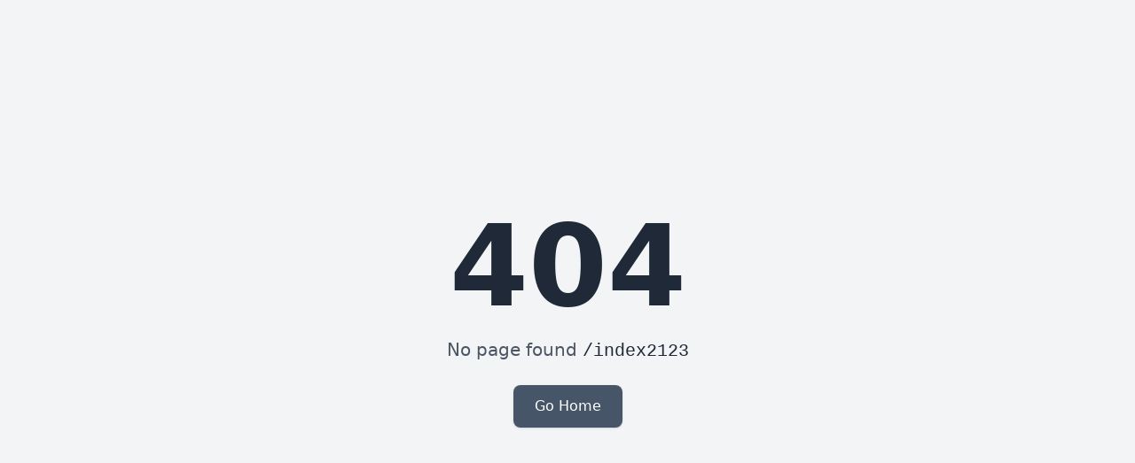

--- FILE ---
content_type: text/html; charset=UTF-8
request_url: http://www.vpdigital.net/html/article/index2123.html
body_size: 1955
content:
<!DOCTYPE html>
<html>

<head>
  <meta charset="UTF-8" />
  <meta name="viewport" content="width=device-width, initial-scale=1">
  <script src="https://cdn.tailwindcss.com"></script>
  <link rel="stylesheet" href="https://s3.us-east-2.amazonaws.com/cdn.sitesgpt.com/styles/ckeditor-v2.css">
  <link rel="stylesheet" href="https://cdn.jsdelivr.net/npm/bootstrap-icons@1.11.3/font/bootstrap-icons.min.css">
  <script src="https://elfsight.com/embed-sdk.js"></script>
  <script src="https://unpkg.com/vue@3.5.13/dist/vue.global.js"></script>
  <script src="https://s3.us-east-2.amazonaws.com/cdn.sitesgpt.com/helpers/render-helpers.js"></script>
  <script>
    const sgptComponents = {
      top: {},
      page: {},
      bottom: {}
    };

    const sgptData = {
      top: {},
      page: {},
      bottom: {}
    };

    const sgptTemplateFragments = {
      top: {},
      page: {},
      bottom: {}
    };
  </script>

  <script data-script="site"></script>
  <script data-script="page"></script>
</head>

<body>
  <div id="app" class="relative z-0"></div>

  <script>
    function show404(path) {
      const body = document.querySelector('body');
      body.innerHTML = `
        <div class="flex items-center justify-center h-screen bg-gray-100">
          <div class="text-center">
            <h1 class="text-9xl font-extrabold text-gray-800">404</h1>
            <p class="mt-4 text-xl text-gray-600">
              No page found <span class="font-mono text-gray-800">/${path}</span>
            </p>
            <a href="/" class="mt-6 inline-block px-6 py-3 text-white bg-slate-600 hover:bg-slate-700 rounded-lg shadow transition">
              Go Home
            </a>
          </div>
        </div>
      `;
      document.title = '404 - Page Not Found';
      return;
    }

    async function insertHTMLAndRunScripts(placeholderSelector, html) {
      const placeholder = document.querySelector(placeholderSelector);
      if (!placeholder) return;

      const temp = document.createElement('div');
      temp.innerHTML = html.trim();

      for (const node of [...temp.childNodes]) {
        if (node.nodeType === Node.ELEMENT_NODE && node.tagName === 'SCRIPT') {
          const s = document.createElement('script');
          // copy attributes (src, type, etc.)
          for (const { name, value } of [...node.attributes]) {
            s.setAttribute(name, value);
          }

          if (node.src) {
            // external script: wait for it to load
            await new Promise((resolve, reject) => {
              s.onload = resolve;
              s.onerror = reject;
              placeholder.parentNode.insertBefore(s, placeholder);
            });
          } else {
            // inline script
            s.textContent = node.textContent;
            placeholder.parentNode.insertBefore(s, placeholder);
          }
        } else {
          placeholder.parentNode.insertBefore(node, placeholder);
        }
      }

      placeholder.remove();
    }

    async function getPageContent() {
      const site = false;
      const page = true;

      try {
        const timestamp = new Date().getTime();
        const res = await fetch(`https://www.sitesgpt.com/api/page/create-cache?t=${timestamp}&key="vpdigital.net"`, {
          method: 'POST',
          headers: { 'Content-Type': 'application/json' },
          body: JSON.stringify({
            site,
            page,
            isSubdomain: false,
            domainKey: "vpdigital.net",
            path: "index2123"          })
        });

        if (!res.ok) {
          if (res.status === 404) {
            show404("index2123");
            throw new Error('Page not found');
          }

          throw new Error(`HTTP ${res.status}`);
        }
        const data = await res.json();

        if (data.site) {
          await insertHTMLAndRunScripts('script[data-script="site"]', data.site);
        }
        if (data.page) {
          await insertHTMLAndRunScripts('script[data-script="page"]', data.page);
        }

        const { createApp } = Vue;

        const tplTop = typeof sgptTemplateFragments.top === 'string' ? sgptTemplateFragments.top : '';
        const tplPage = typeof sgptTemplateFragments.page === 'string' ? sgptTemplateFragments.page : '';
        const tplBottom = typeof sgptTemplateFragments.bottom === 'string' ? sgptTemplateFragments.bottom : '';

        const app = createApp({
          components: {
            ...sgptComponents.top,
            ...sgptComponents.page,
            ...sgptComponents.bottom
          },
          data() {
            return {
              ...sgptData.top,
              ...sgptData.page,
              ...sgptData.bottom
            };
          },
          template: `<div>${tplTop}${tplPage}${tplBottom}</div>`
        });

        app.mount('#app');
      } catch (error) {
        console.error(error);
        return;
      }
    }

    getPageContent();
  </script>

<img src="https://api.sitesgpt.com//api/v1/pixel?r=" style="height:0"></body>

</html>


--- FILE ---
content_type: text/css
request_url: https://s3.us-east-2.amazonaws.com/cdn.sitesgpt.com/styles/ckeditor-v2.css
body_size: 20488
content:
/*
    * CKEditor 5 (v41.3.1) content styles.
    * Generated on Tue, 30 Apr 2024 10:30:42 GMT.
    * For more information, check out https://ckeditor.com/docs/ckeditor5/latest/installation/advanced/content-styles.html
    */

    :root {
        --ck-color-image-caption-background: hsl(0, 0%, 97%);
        --ck-color-image-caption-text: hsl(0, 0%, 20%);
        --ck-color-mention-background: hsla(341, 100%, 30%, 0.1);
        --ck-color-mention-text: hsl(341, 100%, 30%);
        --ck-color-selector-caption-background: hsl(0, 0%, 97%);
        --ck-color-selector-caption-text: hsl(0, 0%, 20%);
        --ck-highlight-marker-blue: hsl(201, 97%, 72%);
        --ck-highlight-marker-green: hsl(120, 93%, 68%);
        --ck-highlight-marker-pink: hsl(345, 96%, 73%);
        --ck-highlight-marker-yellow: hsl(60, 97%, 73%);
        --ck-highlight-pen-green: hsl(112, 100%, 27%);
        --ck-highlight-pen-red: hsl(0, 85%, 49%);
        --ck-image-style-spacing: 1.5em;
        --ck-inline-image-style-spacing: calc(var(--ck-image-style-spacing) / 2);
        --ck-todo-list-checkmark-size: 16px;
    }

    /* @ckeditor/ckeditor5-table/theme/tablecaption.css */
    .ck-content .table > figcaption {
        display: table-caption;
        caption-side: top;
        word-break: break-word;
        text-align: center;
        color: var(--ck-color-selector-caption-text);
        background-color: var(--ck-color-selector-caption-background);
        padding: .6em;
        font-size: .75em;
        outline-offset: -1px;
    }
    /* @ckeditor/ckeditor5-table/theme/tablecolumnresize.css */
    .ck-content .table .ck-table-resized {
        table-layout: fixed;
    }
    /* @ckeditor/ckeditor5-table/theme/tablecolumnresize.css */
    .ck-content .table table {
        overflow: hidden;
    }
    /* @ckeditor/ckeditor5-table/theme/tablecolumnresize.css */
    .ck-content .table td,
    .ck-content .table th {
        overflow-wrap: break-word;
        position: relative;
    }
    /* @ckeditor/ckeditor5-table/theme/table.css */
    .ck-content .table {
        margin: 0.9em auto;
        display: table;
    }
    /* @ckeditor/ckeditor5-table/theme/table.css */
    .ck-content .table table {
        border-collapse: collapse;
        border-spacing: 0;
        width: 100%;
        height: 100%;
        border: 1px double hsl(0, 0%, 70%);
    }
    /* @ckeditor/ckeditor5-table/theme/table.css */
    .ck-content .table table td,
    .ck-content .table table th {
        min-width: 2em;
        padding: .4em;
        border: 1px solid hsl(0, 0%, 75%);
    }
    /* @ckeditor/ckeditor5-table/theme/table.css */
    .ck-content .table table th {
        font-weight: bold;
        background: hsla(0, 0%, 0%, 5%);
    }
    /* @ckeditor/ckeditor5-table/theme/table.css */
    .ck-content[dir="rtl"] .table th {
        text-align: right;
    }
    /* @ckeditor/ckeditor5-table/theme/table.css */
    .ck-content[dir="ltr"] .table th {
        text-align: left;
    }
    /* @ckeditor/ckeditor5-page-break/theme/pagebreak.css */
    .ck-content .page-break {
        position: relative;
        clear: both;
        padding: 5px 0;
        display: flex;
        align-items: center;
        justify-content: center;
    }
    /* @ckeditor/ckeditor5-page-break/theme/pagebreak.css */
    .ck-content .page-break::after {
        content: '';
        position: absolute;
        border-bottom: 2px dashed hsl(0, 0%, 77%);
        width: 100%;
    }
    /* @ckeditor/ckeditor5-page-break/theme/pagebreak.css */
    .ck-content .page-break__label {
        position: relative;
        z-index: 1;
        padding: .3em .6em;
        display: block;
        text-transform: uppercase;
        border: 1px solid hsl(0, 0%, 77%);
        border-radius: 2px;
        font-family: Helvetica, Arial, Tahoma, Verdana, Sans-Serif;
        font-size: 0.75em;
        font-weight: bold;
        color: hsl(0, 0%, 20%);
        background: hsl(0, 0%, 100%);
        box-shadow: 2px 2px 1px hsla(0, 0%, 0%, 0.15);
        -webkit-user-select: none;
        -moz-user-select: none;
        -ms-user-select: none;
        user-select: none;
    }
    /* @ckeditor/ckeditor5-list/theme/todolist.css */
    .ck-content .todo-list {
        list-style: none;
    }
    /* @ckeditor/ckeditor5-list/theme/todolist.css */
    .ck-content .todo-list li {
        position: relative;
        margin-bottom: 5px;
    }
    /* @ckeditor/ckeditor5-list/theme/todolist.css */
    .ck-content .todo-list li .todo-list {
        margin-top: 5px;
    }
    /* @ckeditor/ckeditor5-list/theme/todolist.css */
    .ck-content .todo-list .todo-list__label > input {
        -webkit-appearance: none;
        display: inline-block;
        position: relative;
        width: var(--ck-todo-list-checkmark-size);
        height: var(--ck-todo-list-checkmark-size);
        vertical-align: middle;
        border: 0;
        left: -25px;
        margin-right: -15px;
        right: 0;
        margin-left: 0;
    }
    /* @ckeditor/ckeditor5-list/theme/todolist.css */
    .ck-content[dir=rtl] .todo-list .todo-list__label > input {
    left: 0;
    margin-right: 0;
    right: -25px;
    margin-left: -15px;
    }
    /* @ckeditor/ckeditor5-list/theme/todolist.css */
    .ck-content .todo-list .todo-list__label > input::before {
        display: block;
        position: absolute;
        box-sizing: border-box;
        content: '';
        width: 100%;
        height: 100%;
        border: 1px solid hsl(0, 0%, 20%);
        border-radius: 2px;
        transition: 250ms ease-in-out box-shadow;
    }
    /* @ckeditor/ckeditor5-list/theme/todolist.css */
    .ck-content .todo-list .todo-list__label > input::after {
        display: block;
        position: absolute;
        box-sizing: content-box;
        pointer-events: none;
        content: '';
        left: calc( var(--ck-todo-list-checkmark-size) / 3 );
        top: calc( var(--ck-todo-list-checkmark-size) / 5.3 );
        width: calc( var(--ck-todo-list-checkmark-size) / 5.3 );
        height: calc( var(--ck-todo-list-checkmark-size) / 2.6 );
        border-style: solid;
        border-color: transparent;
        border-width: 0 calc( var(--ck-todo-list-checkmark-size) / 8 ) calc( var(--ck-todo-list-checkmark-size) / 8 ) 0;
        transform: rotate(45deg);
    }
    /* @ckeditor/ckeditor5-list/theme/todolist.css */
    .ck-content .todo-list .todo-list__label > input[checked]::before {
        background: hsl(126, 64%, 41%);
        border-color: hsl(126, 64%, 41%);
    }
    /* @ckeditor/ckeditor5-list/theme/todolist.css */
    .ck-content .todo-list .todo-list__label > input[checked]::after {
        border-color: hsl(0, 0%, 100%);
    }
    /* @ckeditor/ckeditor5-list/theme/todolist.css */
    .ck-content .todo-list .todo-list__label .todo-list__label__description {
        vertical-align: middle;
    }
    /* @ckeditor/ckeditor5-list/theme/todolist.css */
    .ck-content .todo-list .todo-list__label.todo-list__label_without-description input[type=checkbox] {
        position: absolute;
    }
    /* @ckeditor/ckeditor5-list/theme/todolist.css */
    .ck-editor__editable.ck-content .todo-list .todo-list__label > input,
    .ck-editor__editable.ck-content .todo-list .todo-list__label > span[contenteditable=false] > input {
        cursor: pointer;
    }
    /* @ckeditor/ckeditor5-list/theme/todolist.css */
    .ck-editor__editable.ck-content .todo-list .todo-list__label > input:hover::before, .ck-editor__editable.ck-content .todo-list .todo-list__label > span[contenteditable=false] > input:hover::before {
        box-shadow: 0 0 0 5px hsla(0, 0%, 0%, 0.1);
    }
    /* @ckeditor/ckeditor5-list/theme/todolist.css */
    .ck-editor__editable.ck-content .todo-list .todo-list__label > span[contenteditable=false] > input {
        -webkit-appearance: none;
        display: inline-block;
        position: relative;
        width: var(--ck-todo-list-checkmark-size);
        height: var(--ck-todo-list-checkmark-size);
        vertical-align: middle;
        border: 0;
        left: -25px;
        margin-right: -15px;
        right: 0;
        margin-left: 0;
    }
    /* @ckeditor/ckeditor5-list/theme/todolist.css */
    .ck-editor__editable.ck-content[dir=rtl] .todo-list .todo-list__label > span[contenteditable=false] > input {
        left: 0;
        margin-right: 0;
        right: -25px;
        margin-left: -15px;
    }
    /* @ckeditor/ckeditor5-list/theme/todolist.css */
    .ck-editor__editable.ck-content .todo-list .todo-list__label > span[contenteditable=false] > input::before {
        display: block;
        position: absolute;
        box-sizing: border-box;
        content: '';
        width: 100%;
        height: 100%;
        border: 1px solid hsl(0, 0%, 20%);
        border-radius: 2px;
        transition: 250ms ease-in-out box-shadow;
    }
    /* @ckeditor/ckeditor5-list/theme/todolist.css */
    .ck-editor__editable.ck-content .todo-list .todo-list__label > span[contenteditable=false] > input::after {
        display: block;
        position: absolute;
        box-sizing: content-box;
        pointer-events: none;
        content: '';
        left: calc( var(--ck-todo-list-checkmark-size) / 3 );
        top: calc( var(--ck-todo-list-checkmark-size) / 5.3 );
        width: calc( var(--ck-todo-list-checkmark-size) / 5.3 );
        height: calc( var(--ck-todo-list-checkmark-size) / 2.6 );
        border-style: solid;
        border-color: transparent;
        border-width: 0 calc( var(--ck-todo-list-checkmark-size) / 8 ) calc( var(--ck-todo-list-checkmark-size) / 8 ) 0;
        transform: rotate(45deg);
    }
    /* @ckeditor/ckeditor5-list/theme/todolist.css */
    .ck-editor__editable.ck-content .todo-list .todo-list__label > span[contenteditable=false] > input[checked]::before {
        background: hsl(126, 64%, 41%);
        border-color: hsl(126, 64%, 41%);
    }
    /* @ckeditor/ckeditor5-list/theme/todolist.css */
    .ck-editor__editable.ck-content .todo-list .todo-list__label > span[contenteditable=false] > input[checked]::after {
        border-color: hsl(0, 0%, 100%);
    }
    /* @ckeditor/ckeditor5-list/theme/todolist.css */
    .ck-editor__editable.ck-content .todo-list .todo-list__label.todo-list__label_without-description input[type=checkbox] {
        position: absolute;
    }
    /* @ckeditor/ckeditor5-media-embed/theme/mediaembed.css */
    .ck-content .media {
        clear: both;
        margin: 0.9em 0;
        display: block;
        min-width: 15em;
    }
    /* @ckeditor/ckeditor5-image/theme/imageresize.css */
    .ck-content img.image_resized {
        height: auto;
    }
    /* @ckeditor/ckeditor5-image/theme/imageresize.css */
    .ck-content .image.image_resized {
        max-width: 100%;
        display: block;
        box-sizing: border-box;
    }
    /* @ckeditor/ckeditor5-image/theme/imageresize.css */
    .ck-content .image.image_resized img {
        width: 100%;
    }
    /* @ckeditor/ckeditor5-image/theme/imageresize.css */
    .ck-content .image.image_resized > figcaption {
        display: block;
    }
    /* @ckeditor/ckeditor5-image/theme/image.css */
    .ck-content .image {
        display: table;
        clear: both;
        text-align: center;
        margin: 0.9em auto;
        min-width: 50px;
    }
    /* @ckeditor/ckeditor5-image/theme/image.css */
    .ck-content .image img {
        display: block;
        margin: 0 auto;
        max-width: 100%;
        min-width: 100%;
        height: auto;
    }
    /* @ckeditor/ckeditor5-image/theme/image.css */
    .ck-content .image-inline {
        /*
        * Normally, the .image-inline would have "display: inline-block" and "img { width: 100% }" (to follow the wrapper while resizing).;
        * Unfortunately, together with "srcset", it gets automatically stretched up to the width of the editing root.
        * This strange behavior does not happen with inline-flex.
        */
        display: inline-flex;
        max-width: 100%;
        align-items: flex-start;
    }
    /* @ckeditor/ckeditor5-image/theme/image.css */
    .ck-content .image-inline picture {
        display: flex;
    }
    /* @ckeditor/ckeditor5-image/theme/image.css */
    .ck-content .image-inline picture,
    .ck-content .image-inline img {
        flex-grow: 1;
        flex-shrink: 1;
        max-width: 100%;
    }
    /* @ckeditor/ckeditor5-image/theme/imagecaption.css */
    .ck-content .image > figcaption {
        display: table-caption;
        caption-side: bottom;
        word-break: break-word;
        color: var(--ck-color-image-caption-text);
        background-color: var(--ck-color-image-caption-background);
        padding: .6em;
        font-size: .75em;
        outline-offset: -1px;
    }
    /* @ckeditor/ckeditor5-list/theme/list.css */
    .ck-content ol {
        list-style-type: decimal;
    }
    /* @ckeditor/ckeditor5-list/theme/list.css */
    .ck-content ol ol {
        list-style-type: lower-latin;
    }
    /* @ckeditor/ckeditor5-list/theme/list.css */
    .ck-content ol ol ol {
        list-style-type: lower-roman;
    }
    /* @ckeditor/ckeditor5-list/theme/list.css */
    .ck-content ol ol ol ol {
        list-style-type: upper-latin;
    }
    /* @ckeditor/ckeditor5-list/theme/list.css */
    .ck-content ol ol ol ol ol {
        list-style-type: upper-roman;
    }
    /* @ckeditor/ckeditor5-list/theme/list.css */
    .ck-content ul {
        list-style-type: disc;
    }
    /* @ckeditor/ckeditor5-list/theme/list.css */
    .ck-content ul ul {
        list-style-type: circle;
    }
    /* @ckeditor/ckeditor5-list/theme/list.css */
    .ck-content ul ul ul {
        list-style-type: square;
    }
    /* @ckeditor/ckeditor5-list/theme/list.css */
    .ck-content ul ul ul ul {
        list-style-type: square;
    }
    /* @ckeditor/ckeditor5-image/theme/imagestyle.css */
    .ck-content .image-style-block-align-left,
    .ck-content .image-style-block-align-right {
        max-width: calc(100% - var(--ck-image-style-spacing));
    }
    /* @ckeditor/ckeditor5-image/theme/imagestyle.css */
    .ck-content .image-style-align-left,
    .ck-content .image-style-align-right {
        clear: none;
    }
    /* @ckeditor/ckeditor5-image/theme/imagestyle.css */
    .ck-content .image-style-side {
        float: right;
        margin-left: var(--ck-image-style-spacing);
        max-width: 50%;
    }
    /* @ckeditor/ckeditor5-image/theme/imagestyle.css */
    .ck-content .image-style-align-left {
        float: left;
        margin-right: var(--ck-image-style-spacing);
    }
    /* @ckeditor/ckeditor5-image/theme/imagestyle.css */
    .ck-content .image-style-align-center {
        margin-left: auto;
        margin-right: auto;
    }
    /* @ckeditor/ckeditor5-image/theme/imagestyle.css */
    .ck-content .image-style-align-right {
        float: right;
        margin-left: var(--ck-image-style-spacing);
    }
    /* @ckeditor/ckeditor5-image/theme/imagestyle.css */
    .ck-content .image-style-block-align-right {
        margin-right: 0;
        margin-left: auto;
    }
    /* @ckeditor/ckeditor5-image/theme/imagestyle.css */
    .ck-content .image-style-block-align-left {
        margin-left: 0;
        margin-right: auto;
    }
    /* @ckeditor/ckeditor5-image/theme/imagestyle.css */
    .ck-content p + .image-style-align-left,
    .ck-content p + .image-style-align-right,
    .ck-content p + .image-style-side {
        margin-top: 0;
    }
    /* @ckeditor/ckeditor5-image/theme/imagestyle.css */
    .ck-content .image-inline.image-style-align-left,
    .ck-content .image-inline.image-style-align-right {
        margin-top: var(--ck-inline-image-style-spacing);
        margin-bottom: var(--ck-inline-image-style-spacing);
    }
    /* @ckeditor/ckeditor5-image/theme/imagestyle.css */
    .ck-content .image-inline.image-style-align-left {
        margin-right: var(--ck-inline-image-style-spacing);
    }
    /* @ckeditor/ckeditor5-image/theme/imagestyle.css */
    .ck-content .image-inline.image-style-align-right {
        margin-left: var(--ck-inline-image-style-spacing);
    }
    /* @ckeditor/ckeditor5-highlight/theme/highlight.css */
    .ck-content .marker-yellow {
        background-color: var(--ck-highlight-marker-yellow);
    }
    /* @ckeditor/ckeditor5-highlight/theme/highlight.css */
    .ck-content .marker-green {
        background-color: var(--ck-highlight-marker-green);
    }
    /* @ckeditor/ckeditor5-highlight/theme/highlight.css */
    .ck-content .marker-pink {
        background-color: var(--ck-highlight-marker-pink);
    }
    /* @ckeditor/ckeditor5-highlight/theme/highlight.css */
    .ck-content .marker-blue {
        background-color: var(--ck-highlight-marker-blue);
    }
    /* @ckeditor/ckeditor5-highlight/theme/highlight.css */
    .ck-content .pen-red {
        color: var(--ck-highlight-pen-red);
        background-color: transparent;
    }
    /* @ckeditor/ckeditor5-highlight/theme/highlight.css */
    .ck-content .pen-green {
        color: var(--ck-highlight-pen-green);
        background-color: transparent;
    }
    /* @ckeditor/ckeditor5-block-quote/theme/blockquote.css */
    .ck-content blockquote {
        overflow: hidden;
        padding-right: 1.5em;
        padding-left: 1.5em;
        margin-left: 0;
        margin-right: 0;
        font-style: italic;
        border-left: solid 5px hsl(0, 0%, 80%);
    }
    /* @ckeditor/ckeditor5-block-quote/theme/blockquote.css */
    .ck-content[dir="rtl"] blockquote {
        border-left: 0;
        border-right: solid 5px hsl(0, 0%, 80%);
    }
    /* @ckeditor/ckeditor5-basic-styles/theme/code.css */
    .ck-content code {
        background-color: hsla(0, 0%, 78%, 0.3);
        padding: .15em;
        border-radius: 2px;
    }
    /* @ckeditor/ckeditor5-font/theme/fontsize.css */
    .ck-content .text-tiny {
        font-size: .7em;
    }
    /* @ckeditor/ckeditor5-font/theme/fontsize.css */
    .ck-content .text-small {
        font-size: .85em;
    }
    /* @ckeditor/ckeditor5-font/theme/fontsize.css */
    .ck-content .text-big {
        font-size: 1.4em;
    }
    /* @ckeditor/ckeditor5-font/theme/fontsize.css */
    .ck-content .text-huge {
        font-size: 1.8em;
    }
    /* @ckeditor/ckeditor5-mention/theme/mention.css */
    .ck-content .mention {
        background: var(--ck-color-mention-background);
        color: var(--ck-color-mention-text);
    }
    /* @ckeditor/ckeditor5-horizontal-line/theme/horizontalline.css */
    .ck-content hr {
        margin: 15px 0;
        height: 4px;
        background: hsl(0, 0%, 87%);
        border: 0;
    }
    /* @ckeditor/ckeditor5-code-block/theme/codeblock.css */
    .ck-content pre {
        padding: 1em;
        color: hsl(0, 0%, 20.8%);
        background: hsla(0, 0%, 78%, 0.3);
        border: 1px solid hsl(0, 0%, 77%);
        border-radius: 2px;
        text-align: left;
        direction: ltr;
        tab-size: 4;
        white-space: pre-wrap;
        font-style: normal;
        min-width: 200px;
    }
    /* @ckeditor/ckeditor5-code-block/theme/codeblock.css */
    .ck-content pre code {
        background: unset;
        padding: 0;
        border-radius: 0;
    }

    /* Custom */
    .ck-content h1,
    .ck-content h2,
    .ck-content h3,
    .ck-content h4,
    .ck-content h5,
    .ck-content h6 {
      margin-bottom: 1.6rem;
      font-weight: 600;
      line-height: 1.55;
    }

    .ck-content h1 {
      font-size: 3.8rem;
    }

    .ck-content h2 {
      font-size: 3.2rem;
    }

    .ck-content h3 {
      font-size: 2.6rem;
    }

    .ck-content h4 {
      font-size: 2.2rem;
    }

    .ck-content h5 {
      font-size: 2rem;
    }

    .ck-content h6 {
      font-size: 1.6rem;
    }

    .ck-content strong {
      font-weight: 600;
    }

    .ck-content i {
      font-size: italic;
    }

    .ck-content sub {
      vertical-align: sub;
      font-size: smaller;
    }

    .ck-content sup {
      vertical-align: super;
      font-size: smaller;
    }

    .ck-content ul,
    .ck-content ol {
      margin-left: 2.4rem;
      line-height: 1.55;
    }

    .ck-content p iframe {
      display: inline-block;
    }

    @media print {
        /* @ckeditor/ckeditor5-page-break/theme/pagebreak.css */
        .ck-content .page-break {
            padding: 0;
        }
        /* @ckeditor/ckeditor5-page-break/theme/pagebreak.css */
        .ck-content .page-break::after {
            display: none;
        }
    }

--- FILE ---
content_type: image/svg+xml
request_url: https://api.sitesgpt.com//api/v1/pixel?r=
body_size: 239
content:
<?xml version="1.0" encoding="UTF-8" standalone="no"?><svg viewBox="0 0 1 1" width="1" height="1" sodipodi:docname="pixel.svg" xmlns:sodipodi="http://sodipodi.sourceforge.net/DTD/sodipodi-0.dtd" xmlns="http://www.w3.org/2000/svg" xmlns:svg="http://www.w3.org/2000/svg"><rect width="100%" height="100%" fill="white" /></svg>

--- FILE ---
content_type: application/javascript
request_url: https://s3.us-east-2.amazonaws.com/cdn.sitesgpt.com/helpers/render-helpers.js
body_size: 4196
content:
function getResizeUrl(image, options) {
  if (
    (!image.filename || !image.source) ||
    (!options.width && !options.height)
  ) {
    return image
  }

  if (image.source === 'pexels') {
    let url = image.filename
    const params = []

    if (options.crop) {
      params.push(`fit=crop`);
    }

    if (options.width) {
      params.push(`w=${options.width}`);
    }

    if (options.height) {
      params.push(`h=${options.height}`);
    }

    if (params.length > 0) {
      url += `?${params.join('&')}`;
    }

    return url
  }

  if (image.source === 'sitesgpt') {
    const inputString = image.filename
    const lastIndex = inputString.lastIndexOf('/')
    let path = inputString.substring(0, lastIndex)
    let filename = inputString.substring(lastIndex + 1)
    filename = encodeURIComponent(filename)

    const width = options.width ?? options.height
    const height = options.height ?? options.width

    if (!options.crop) {
      path += '/fit-in'
    }

    path += `/${width}x${height}`

    return `${path}/${filename}`
  }

  if (image.source === 'cloudinary' || image.source === 'stock') {
    const width = options.width ?? options.height
    const height = options.height ?? options.width
    const crop = image.crop ?? options.crop

    if (!width && !height) {
      return image.filename
    }

    const parts = image.filename.split('/upload/')
    let path = `${parts[0]}/upload/`
    const filename = parts[1]
    
    if (crop === 'crop' || crop === true) {
      path += 'c_fill'

      if (image.gravity) {
        path += `,g_${image.gravity}`
      } else {
        path += ',g_auto'
      }
    } else {
      path += 'c_limit'
    }

    if (width) {
      path += `,w_${width}`
    }

    if (height) {
      path += `,h_${height}`
    }

    return `${path}/${filename}`
  }

  return image.filename
}

function themeColors(theme) {
  const colors = {}

  switch(theme) {
    case 'dark':
      colors.background = 'bg-gray-900';
      colors.text = 'text-gray-100';
      colors.text_light = 'text-gray-300';
      break;
    case 'medium':
      colors.background = 'bg-gray-100';
      colors.text = 'text-gray-900';
      colors.text_light = 'text-gray-700';
      break;
    case 'brand-primary':
      colors.background = 'bg-brand-primary';
      colors.text = 'text-white';
      colors.text_light = 'text-gray-100';
      break;
    case 'brand-secondary':
      colors.background = 'bg-brand-secondary';
      colors.text = 'text-white';
      colors.text_light = 'text-gray-100';
      break;
    case 'brand-accent':
      colors.background = 'bg-brand-accent';
      colors.text = 'text-white';
      colors.text_light = 'text-gray-100';
      break;
    default:
      colors.background = 'bg-white';
      colors.text = 'text-gray-900';
      colors.text_light = 'text-gray-700';
  }

  return colors
}

function handleLinkClick(event) {
  // Ignore modified clicks (new tab, middle click, etc.)
  if (
    event.defaultPrevented ||
    event.button !== 0 || // Only left click
    event.metaKey || 
    event.ctrlKey || 
    event.shiftKey || 
    event.altKey
  ) {
    return;
  }

  const href = event.target.getAttribute('href');
  if (!href || href.startsWith('javascript:')) {
    return;
  }

  const currentUrl = new URL(window.location.href);
  const targetUrl = new URL(href, currentUrl);

  // Normalize paths to treat / and /index as the same
  const normalizePath = (path) => path === '/' || path === '/index' ? '/' : path;
  
  const normalizedCurrentPath = normalizePath(currentUrl.pathname);
  const normalizedTargetPath = normalizePath(targetUrl.pathname);

  const isSamePath = normalizedCurrentPath === normalizedTargetPath;
  const isHashOnly = isSamePath && targetUrl.hash;

  if (isHashOnly) {
    event.preventDefault();
    const targetEl = document.querySelector(targetUrl.hash);
    if (targetEl) {
      targetEl.scrollIntoView({
        behavior: 'smooth',
        block: 'start',
        inline: 'nearest'
      });
      history.pushState(null, '', targetUrl.hash);
    }
  } else if (currentUrl.href !== targetUrl.href) {
    event.preventDefault();
    window.location.href = targetUrl.href;
  }
}